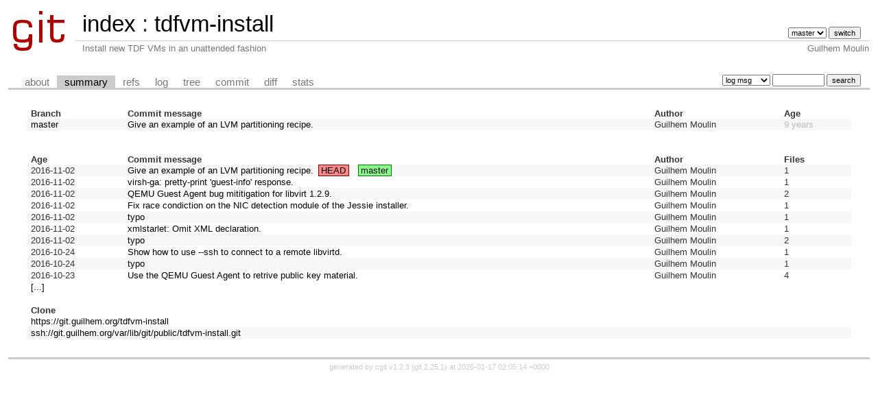

--- FILE ---
content_type: text/html; charset=UTF-8
request_url: https://git.guilhem.org/tdfvm-install
body_size: 6022
content:
<!DOCTYPE html>
<html lang='en'>
<head>
<title>tdfvm-install - Install new TDF VMs in an unattended fashion</title>
<meta name='generator' content='cgit v1.2.3'/>
<meta name='robots' content='index'/>
<link rel='stylesheet' type='text/css' href='/static/cgit.css'/>
<link rel='shortcut icon' href='/static/favicon.ico'/>
<link rel='alternate' title='Atom feed' href='http://git.guilhem.org/tdfvm-install/atom/?h=master' type='application/atom+xml'/>
<link rel='vcs-git' href='https://git.guilhem.org/tdfvm-install' title='tdfvm-install Git repository'/>
<link rel='vcs-git' href='ssh://git.guilhem.org/var/lib/git/public/tdfvm-install.git' title='tdfvm-install Git repository'/>
</head>
<body>
<div id='cgit'><table id='header'>
<tr>
<td class='logo' rowspan='2'><a href='/'><img src='/static/cgit.png' alt='cgit logo'/></a></td>
<td class='main'><a href='/'>index</a> : <a title='tdfvm-install' href='/tdfvm-install/'>tdfvm-install</a></td><td class='form'><form method='get'>
<select name='h' onchange='this.form.submit();'>
<option value='master' selected='selected'>master</option>
</select> <input type='submit' value='switch'/></form></td></tr>
<tr><td class='sub'>Install new TDF VMs in an unattended fashion</td><td class='sub right'>Guilhem Moulin</td></tr></table>
<table class='tabs'><tr><td>
<a href='/tdfvm-install/about/'>about</a><a class='active' href='/tdfvm-install/'>summary</a><a href='/tdfvm-install/refs/'>refs</a><a href='/tdfvm-install/log/'>log</a><a href='/tdfvm-install/tree/'>tree</a><a href='/tdfvm-install/commit/'>commit</a><a href='/tdfvm-install/diff/'>diff</a><a href='/tdfvm-install/stats/'>stats</a></td><td class='form'><form class='right' method='get' action='/tdfvm-install/log/'>
<select name='qt'>
<option value='grep'>log msg</option>
<option value='author'>author</option>
<option value='committer'>committer</option>
<option value='range'>range</option>
</select>
<input class='txt' type='search' size='10' name='q' value=''/>
<input type='submit' value='search'/>
</form>
</td></tr></table>
<div class='content'><table summary='repository info' class='list nowrap'><tr class='nohover'><th class='left'>Branch</th><th class='left'>Commit message</th><th class='left'>Author</th><th class='left' colspan='2'>Age</th></tr>
<tr><td><a href='/tdfvm-install/log/'>master</a></td><td><a href='/tdfvm-install/commit/'>Give an example of an LVM partitioning recipe.</a></td><td>Guilhem Moulin</td><td colspan='2'><span class='age-years' title='2016-11-02 19:49:45 +0100'>9 years</span></td></tr>
<tr class='nohover'><td colspan='4'>&nbsp;</td></tr><tr class='nohover'><td colspan='4'>&nbsp;</td></tr><tr class='nohover'><th class='left'>Age</th><th class='left'>Commit message</th><th class='left'>Author</th><th class='left'>Files</th></tr>
<tr><td><span title='2016-11-02 19:49:45 +0100'>2016-11-02</span></td><td><a href='/tdfvm-install/commit/?id=bf60573f5566f5b989f6db90f1c0e5d585ed9a73'>Give an example of an LVM partitioning recipe.</a><span class='decoration'><a class='deco' href='/tdfvm-install/commit/?id=bf60573f5566f5b989f6db90f1c0e5d585ed9a73'>HEAD</a><a class='branch-deco' href='/tdfvm-install/log/'>master</a></span></td><td>Guilhem Moulin</td><td>1</td></tr>
<tr><td><span title='2016-11-02 19:20:32 +0100'>2016-11-02</span></td><td><a href='/tdfvm-install/commit/?id=cb424f8f306872f6eeaabf4f9963c8c20784d099'>virsh-ga: pretty-print 'guest-info' response.</a></td><td>Guilhem Moulin</td><td>1</td></tr>
<tr><td><span title='2016-11-02 19:19:34 +0100'>2016-11-02</span></td><td><a href='/tdfvm-install/commit/?id=065f3f4c3415e56ff73f913dd0bf2cc24258f9e0'>QEMU Guest Agent bug mititigation for libvirt 1.2.9.</a></td><td>Guilhem Moulin</td><td>2</td></tr>
<tr><td><span title='2016-11-02 19:10:24 +0100'>2016-11-02</span></td><td><a href='/tdfvm-install/commit/?id=4b6c9f2c86a8a8fbbfc946d1433db864371ca3b4'>Fix race condiction on the NIC detection module of the Jessie installer.</a></td><td>Guilhem Moulin</td><td>1</td></tr>
<tr><td><span title='2016-11-02 19:09:22 +0100'>2016-11-02</span></td><td><a href='/tdfvm-install/commit/?id=79731953b69a45679f661d2f77bfac954cf4d9e6'>typo</a></td><td>Guilhem Moulin</td><td>1</td></tr>
<tr><td><span title='2016-11-02 15:21:05 +0100'>2016-11-02</span></td><td><a href='/tdfvm-install/commit/?id=b70b43279f070df5fd75b7eb247121f46a13195e'>xmlstarlet: Omit XML declaration.</a></td><td>Guilhem Moulin</td><td>1</td></tr>
<tr><td><span title='2016-11-02 15:18:49 +0100'>2016-11-02</span></td><td><a href='/tdfvm-install/commit/?id=32d2b26ed464aec30b9ffc339ffc5c609c69f139'>typo</a></td><td>Guilhem Moulin</td><td>2</td></tr>
<tr><td><span title='2016-10-24 13:57:09 +0200'>2016-10-24</span></td><td><a href='/tdfvm-install/commit/?id=7b85261eb041572642597cc8179bfa5f26b9f5eb'>Show how to use --ssh to connect to a remote libvirtd.</a></td><td>Guilhem Moulin</td><td>1</td></tr>
<tr><td><span title='2016-10-24 13:52:38 +0200'>2016-10-24</span></td><td><a href='/tdfvm-install/commit/?id=ea7d0a0175bedc14f5d4602561ba257bcc431a00'>typo</a></td><td>Guilhem Moulin</td><td>1</td></tr>
<tr><td><span title='2016-10-23 00:38:45 +0200'>2016-10-23</span></td><td><a href='/tdfvm-install/commit/?id=83bf907908ac713d334bf3ed4424989c86be9294'>Use the QEMU Guest Agent to retrive public key material.</a></td><td>Guilhem Moulin</td><td>4</td></tr>
<tr class='nohover'><td colspan='4'><a href='/tdfvm-install/log/'>[...]</a></td></tr>
<tr class='nohover'><td colspan='4'>&nbsp;</td></tr><tr class='nohover'><th class='left' colspan='4'>Clone</th></tr>
<tr><td colspan='4'><a rel='vcs-git' href='https://git.guilhem.org/tdfvm-install' title='tdfvm-install Git repository'>https://git.guilhem.org/tdfvm-install</a></td></tr>
<tr><td colspan='4'><a rel='vcs-git' href='ssh://git.guilhem.org/var/lib/git/public/tdfvm-install.git' title='tdfvm-install Git repository'>ssh://git.guilhem.org/var/lib/git/public/tdfvm-install.git</a></td></tr>
</table></div> <!-- class=content -->
<div class='footer'>generated by <a href='https://git.zx2c4.com/cgit/about/'>cgit v1.2.3</a> (<a href='https://git-scm.com/'>git 2.25.1</a>) at 2026-01-17 02:05:14 +0000</div>
</div> <!-- id=cgit -->
</body>
</html>
